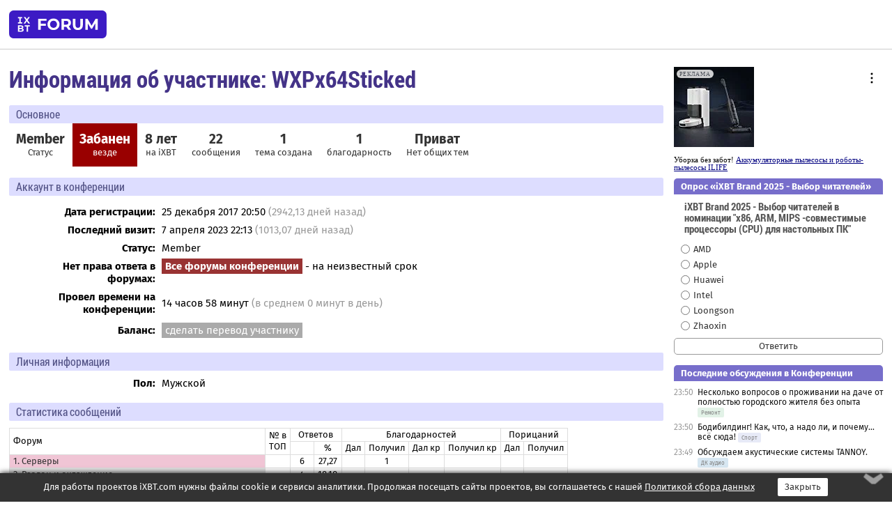

--- FILE ---
content_type: text/html; charset=windows-1251
request_url: https://forum.ixbt.com/users.cgi?id=info:WXPx64Sticked
body_size: 7448
content:
<!DOCTYPE html>
<html lang="ru">

<head>
<title>Информация об участнике: WXPx64Sticked - Конференция iXBT.com</title>
<meta name="description" content="forum.iXBT.com - крупнейший форум о технике и технологиях в Рунете">
<meta name="viewport" content="width=device-width, initial-scale=1">
<meta name="theme-color" content="#88c"/>
<link rel="shortcut icon" href="/favicon.ico?2025">
<link rel="apple-touch-icon" href="/favicon-apple-touch-icon.png">
<link rel="icon" type="image/svg+xml" href="/favicon.svg" >
<link rel="manifest" href="/forum.webmanifest">
<link rel="preload" as="script" href="https://ajax.googleapis.com/ajax/libs/jquery/3.2.1/jquery.min.js"> 
<link rel="preload" as="script" href="/main.js?1762714322"> 
<link rel="stylesheet" href="/style.css?1762714322">
<script src="https://ajax.googleapis.com/ajax/libs/jquery/3.2.1/jquery.min.js"></script>
<script src="/main.js?1762714322"></script>
<meta name="robots" content="noindex, nofollow"/>
<script async src="https://yandex.ru/ads/system/header-bidding.js"></script><script type="text/javascript">var aAdvList = [];var adUnits = [];isMobile = false || (window.innerWidth < 740);isDesktop = false || (window.innerWidth > 1080);isPad = false || ((window.innerWidth >= 740) && (window.innerWidth <= 1080));if (isMobile) {adUnits = [{code:'m10',sizes:[[300,250],[336,280],[300,300]],bids:[{bidder:'betweenDigital',params:{placementId:3895019}},{bidder:'otm',params:{placementId:2164}},{bidder:'mytarget',params:{placementId:623218}},{bidder:'mediasniper',params:{placementId:17383}},{bidder:'sape',params:{placementId:875106}}]},{code:'m20',sizes:[[300,250],[336,280],[300,300]],bids:[{bidder:'betweenDigital',params:{placementId:3895020}},{bidder:'otm',params:{placementId:2165}},{bidder:'mytarget',params:{placementId:780304}},{bidder:'mediasniper',params:{placementId:17384}},{bidder:'sape',params:{placementId:875107}}]},{code:'m30',sizes:[[300,250],[336,280],[300,300]],bids:[{bidder:'betweenDigital',params:{placementId:2498312}},{bidder:'otm',params:{placementId:2166}},{bidder:'mytarget',params:{placementId:794229}},{bidder:'mediasniper',params:{placementId:17385}},{bidder:'sape',params:{placementId:875108}}]}];}else {if (isPad || isDesktop) {adUnits = [{code:'h10',sizes:[[728,90],[780,120],[320,50]],bids:[{bidder:'betweenDigital',params:{placementId:2498315}},{bidder:'mytarget',params:{placementId:238731}},{bidder:'mediasniper',params:{placementId:17386}},{bidder:'otm',params:{placementId:2170}},{bidder:'sape',params:{placementId:838316}}]},{code:'h20',sizes:[[728,90],[780,120],[320,50]],bids:[{bidder:'betweenDigital',params:{placementId:3895537}},{bidder:'mytarget',params:{placementId:780292}},{bidder:'mediasniper',params:{placementId:17387}},{bidder:'sape',params:{placementId:875102}},{bidder:'otm',params:{placementId:2171}}]},{code:'h30',sizes:[[728,90],[780,120],[320,50]],bids:[{bidder:'betweenDigital',params:{placementId:3917862}},{bidder:'mytarget',params:{placementId:794263}},{bidder:'mediasniper',params:{placementId:17388}},{bidder:'sape',params:{placementId:875103}},{bidder:'otm',params:{placementId:2172}}]}];}if (isDesktop) {adUnits = adUnits.concat([{code:'v10',sizes:[[300,600],[240,400],[160,600],[120,600],[300,250]],bids:[{bidder:'betweenDigital',params:{placementId:2498313}},{bidder:'mytarget',params:{placementId:238733}},{bidder:'mediasniper',params:{placementId:17389}},{bidder:'otm',params:{placementId:2168}},{bidder:'sape',params:{placementId:875104}}]},{code:'v20',sizes:[[300,600],[240,400],[160,600],[120,600],[300,250]],bids:[{bidder:'betweenDigital',params:{placementId:3895018}},{bidder:'mytarget',params:{placementId:778943}},{bidder:'mediasniper',params:{placementId:17390}},{bidder:'otm',params:{placementId:2169}},{bidder:'sape',params:{placementId:875105}}]}]);}}syncPixels = [{bidder:'betweenDigital',pixels:['https://ads.betweendigital.com/sspmatch?p=33565&r=$' + Date.now()]}];window.YaHeaderBiddingSettings = {biddersMap:{betweenDigital:797430,otm:1556362,sape:2260644,mediasniper:2221582,mytarget:788441},adUnits:adUnits,syncPixels:syncPixels,timeout:800};</script><script>window.yaContextCb = window.yaContextCb || []</script><script async src="https://yandex.ru/ads/system/context.js"></script><style>@media screen and (min-width:740px) {.horb {min-width:728px;max-width:100%;min-height:90px;text-align:center;margin-top:-1px;margin-bottom:-1px;}.mobadv,.mobb {display:none;}}@media screen and (min-width:1080px) {.vertb {text-align:center;margin-bottom:15px;background-color:#f1f1f1;min-height:600px;}}@media screen and (max-width:740px) {.mobb {text-align:center;max-width:100%;overflow:hidden;min-height:280px;}.deskadv,.horb,.vertb,.tgb {display:none;}}</style></head>

<body>
<script>load_counters()</script>

<div class="body_wrapper">
<div class="body_content">
	
<table id="top_menu_wrapper">
<tr><td id="top_menu">


<div class="left_menu_bg"></div>
<div class="left_menu" id="left_menu">
<a href="/" class="mainlogo" title="На главную страницу"></a>
<a href="javascript:;" id="left_menu_close"></a>
<div style="clear:both"></div>

<a href="/?id=all">Свежее</a> 
<a href="/search.cgi">Поиск</a>
<div class="sep"></div>
<div class='cat_title'><i class='fa fa-chevron-down'></i>Общие форумы</div><div class='cat_body'><a href="/?id=4">Техническая поддержка</a><a href="/?id=42">Компьютерный рынок</a><a href="/?id=82">Цифровой / умный дом</a><a href="/?id=79">MacLife</a><a href="/?id=111">Искусственный интеллект: технологии, практика, развитие</a><a href="/?id=78">Рынок труда в IT: образование, работа, карьера, зарплата</a><a href="/?id=100">Коммерческие темы</a></div><div class='cat_title'><i class='fa fa-chevron-down'></i>Специализированные форумы</div><div class='cat_body'><a href="/?id=8">Процессоры</a><a href="/?id=30">Разгон и охлаждение</a><a href="/?id=9">Системные платы</a><a href="/?id=27">Модули памяти</a><a href="/?id=10">Видеосистема</a><a href="/?id=73">TV- и FM-тюнеры, видеовход, видеовыход</a><a href="/?id=29">Цифровое видео: захват, монтаж, обработка</a><a href="/?id=28">Мониторы и другие устройства отображения</a><a href="/?id=20">Цифровое фото</a><a href="/?id=104">Беспилотные летательные аппараты</a><a href="/?id=12">Цифровой звук</a><a href="/?id=90">ProAudio: Профессиональное звуковое оборудование</a><a href="/?id=95">Стереосистемы</a><a href="/?id=60">Домашний кинотеатр: проигрыватели и источники сигнала</a><a href="/?id=61">Домашний кинотеатр: аудиосистема</a><a href="/?id=62">Домашний кинотеатр: ТV и проекторы</a><a href="/?id=11">Магнитные и SSD накопители</a><a href="/?id=31">Оптические носители информации</a><a href="/?id=109">Сетевые носители информации</a><a href="/?id=13">Периферия</a><a href="/?id=49">Корпуса, блоки питания, UPS</a><a href="/?id=14">Сети, сетевые технологии, подключение к интернету</a><a href="/?id=7">Системное администрирование, безопасность</a><a href="/?id=66">Серверы</a><a href="/?id=17">Ноутбуки, нетбуки и ультрабуки</a><a href="/?id=45">Планшеты и электронные книги</a><a href="/?id=16">Мобильные телефоны, смартфоны, кпк, коммуникаторы</a><a href="/?id=75">Мобильные гаджеты</a><a href="/?id=74">Операторы и технологии мобильной связи</a><a href="/?id=88">Телефония, телекоммуникации, офисные АТС</a><a href="/?id=47">Бытовая техника</a></div><div class='cat_title'><i class='fa fa-chevron-down'></i>Программы</div><div class='cat_body'><a href="/?id=22">Программы: OС и системное ПО</a><a href="/?id=23">Программы: Прикладное ПО</a><a href="/?id=76">Программы: Unix-like системы</a><a href="/?id=58">Драйверы</a><a href="/?id=24">Программы: Интернет</a><a href="/?id=26">Программирование</a></div><div class='cat_title'><i class='fa fa-chevron-down'></i>Игры</div><div class='cat_body'><a href="/?id=25">Игры для ПК</a><a href="/?id=87">Игровые консоли (игровые приставки) и игры для них</a></div><div class='cat_title'><i class='fa fa-chevron-down'></i>Авторские форумы</div><div class='cat_body'><a href="/?id=48">Электронные устройства и компоненты</a><a href="/?id=108">Клуб поклонников процессоров Intel</a></div><div class='cat_title'><i class='fa fa-chevron-down'></i>Прочие форумы</div><div class='cat_body'><a href="/?id=15">Общий</a><a href="/?id=54">Современная политика и макроэкономика</a><a href="/?id=55">История</a><a href="/?id=64">Наука, техника, технологии</a><a href="/?id=57">Банки и электронные платежи</a><a href="/?id=43">Криптовалюты, майнинг, blockchain-технологии, NFT</a><a href="/?id=65">Литература, музыка, искусство</a><a href="/?id=63">Кино</a><a href="/?id=70">Автофорум</a><a href="/?id=91">Строительство, ремонт, обустройство дома</a><a href="/?id=71">Спорт и здоровый образ жизни</a><a href="/?id=80">Кулинария, вкусная и здоровая пища, напитки, общепит</a><a href="/?id=72">Отдых, путешествия</a><a href="/?id=103">Семья, личная жизнь, взаимоотношения полов</a><a href="/?id=77">Юмор и несерьезные разговоры</a><a href="/?id=99">Сиюминутное общение, поздравления, онлайн-игры, фан-клубы участников, юмор на грани</a></div><div class='cat_title'><i class='fa fa-chevron-down'></i>Форумы поддержки портала iXBT.com</div><div class='cat_body'><a href="/?id=6">О работе сайта iXBT.com и его проектов (кроме конференции)</a><a href="/?id=97">Отзывы о работе розничных компьютерных компаний</a><a href="/?id=5">О будущем конференции</a></div><div class='cat_title'><i class='fa fa-chevron-down'></i>Архивы конференции</div><div class='cat_body'><a href="/?id=3">Бесплатные объявления KOMOK.com</a><a href="/?id=46">Архив &quot;О Конференции&quot;</a><a href="/?id=36">Архив &quot;Процессоры&quot;</a><a href="/?id=83">Архив &quot;Разгон и охлаждение&quot;</a><a href="/?id=37">Архив &quot;Системные платы&quot;</a><a href="/?id=39">Архив &quot;Модули памяти&quot;</a><a href="/?id=38">Архив &quot;Видеосистема&quot;</a><a href="/?id=59">Архив &quot;Видеозахват&quot;</a><a href="/?id=51">Архив &quot;Мониторы и другие устройства отображения&quot;</a><a href="/?id=84">Архив &quot;Цифровое изображение&quot;</a><a href="/?id=89">Архив &quot;Цифровой звук&quot;</a><a href="/?id=52">Архив &quot;Периферия&quot;</a><a href="/?id=68">Архив &quot;Корпуса, блоки питания, UPS&quot;</a><a href="/?id=86">Архив &quot;Коммуникации: сети и сетевые технологии&quot;</a><a href="/?id=32">Домашний интернет, модемы (архив)</a><a href="/?id=81">Архив &quot;Системное администрирование, безопасность&quot;</a><a href="/?id=41">Архив &quot;Мобильная связь&quot;</a><a href="/?id=112">Программы Microsoft: Windows, Office, Server, Windows Live</a><a href="/?id=67">Архив &quot;OС и системное ПО&quot;</a><a href="/?id=69">Архив &quot;Программы: Интернет&quot;</a><a href="/?id=40">Архив &quot;Программирование&quot;</a><a href="/?id=21">Форум прикладных программистов</a><a href="/?id=53">Архив &quot;Электронные устройства и компоненты&quot;</a><a href="/?id=35">Архив &quot;Околокомпьютерный Флейм & Общий&quot;</a><a href="/?id=34">Архив &quot;Полемика (Злобный Флейм)&quot;</a><a href="/?id=106">Околоавтомобильный Флейм</a><a href="/?id=33">Форум ремонтников</a><a href="/?id=98">Вопросы компании Intel</a><a href="/?id=105">Фотокамеры Samsung</a><a href="/?id=93">Форум о магазине приложений RuStore</a><a href="/?id=110">Форум по продукции компании Huawei</a><a href="/?id=101">Архив &quot;Рынок труда  в IT: вакансии и резюме&quot;</a><a href="/?id=96">Финансовое и корпоративное ПО</a><a href="/?id=94">Программирование: OpenSource</a></div>
<div class="sep"></div>
<div class='cat_title'><i class='fa fa-chevron-down'></i>Справка и сервисы</div>
<div class='cat_body'>
<a href="/?id=rules">Правила конференции</a>
<a href="/?id=faq">FAQ по конференции</a>
<a href="/users.cgi?id=admin" onclick="left_menu_close(); faq_open();return false;">Связаться с администрацией</a>
<a href="/users.cgi?id=list">Список участников</a>
<a href="/?id=stats">Cтатистика</a>
<a href="/?id=votingmodinfo">Опросы оценки обстановки в форумах</a>
<a href="/?id=votings">Опросы</a>
<a href="/users.cgi?id=moderatorform">Хотите стать модератором?</a>
</div>
<div class='cat_title'><i class='fa fa-chevron-down'></i>Другие проекты iXBT.com</div>
<div class='cat_body'>
<a target="_blank" rel="noopener" href="https://ixbt.com/">iXBT.com</a>
<a target="_blank" rel="noopener" href="https://www.ixbt.com/live/">Блоги</a>
<a target="_blank" rel="noopener" href="https://ixbt.games/">Games</a>
<a target="_blank" rel="noopener" href="https://ixbt.video/">Видео</a>
<a target="_blank" rel="noopener" href="https://ixbt.market/">Market</a>
<a target="_blank" rel="noopener" href="https://prosound.ixbt.com/">Prosound</a>
<a target="_blank" rel="noopener" href="https://smb.ixbt.com/">ПроБизнес</a>
</div>
<div class="cat_footer">
<a target="_blank" href="/?id=rules:cookie">Политика использования cookie</a>
<a target="_blank" href="/?id=rules:persdatapolicy">Политика защиты и обработки персональных данных</a>
<a target="_blank" href="https://www.ixbt.com/page/advert.html">Размещение рекламы</a>
<a target="_blank" rel="noopener" style="margin-top:10px; color:#999" href="https://www.ixbt.com/">© iXBT.com 1999-2026</a>
</div>

</div>


<a class="top mainlogo" href="/" title="На главную страницу"></a>

<div class="top" id="top_menu_list"></div>


<div class="top" id="top_menu_all"><a class="top" href="/?id=all" title="Свежее"><span class="text">Свежее</span><span class="icon"><i class="far fa-list-alt"></i></span></a></div><div class="top"><a class="top" href="/users.cgi?id=register"><span class="text">Зарегистрироваться</span><span class="icon"><i class="fa fa-sign-in-alt"></i>
</span></a></div>



<div class="top" id="honor"><a class="top" data-menuitem="honor" href="https://www.ixbt.com/cgi-bin/click_i.cgi?id=126656&pg=6693135" target="_blank"><div><img src="2021-honor-logo2.svg"></div></a></div>
<div class="top right last" id="top_menu_login"><a class="top" href="javascript:;" onClick="box_login(0)" title="Войти"><span class="login"><svg xmlns="http://www.w3.org/2000/svg" viewBox="0 0 18 18" width="16" height="16"><path d="M9 0C6.4 0 4.2 2.1 4.2 4.8c0 2.6 2.1 4.8 4.8 4.8s4.8-2.1 4.8-4.8C13.8 2.1 11.6 0 9 0zm0 7.5c-1.5 0-2.8-1.2-2.8-2.8S7.5 2 9 2s2.8 1.2 2.8 2.8S10.5 7.5 9 7.5zM14.5 12c-1.9-1.1-4-1.4-5.5-1.4S5.4 11 3.5 12C1.6 13.1 0 15 0 18h2c0-2.1 1.1-3.4 2.5-4.2 1.5-.9 3.3-1.2 4.5-1.2s3 .3 4.5 1.1c1.4.8 2.5 2.1 2.5 4.2h2c0-2.9-1.6-4.8-3.5-5.9z" fill="currentColor"></path></svg>Войти</span></a></div>


<div class="top right" id="top_menu_search"><a class="top" href="/search.cgi" title="Поиск"><svg xmlns="http://www.w3.org/2000/svg" viewBox="0 0 512 512" width="23" height="23"><path d="M416 208c0 45.9-22.868 96.69-47.968 131.09l124.697 125c12.485 12.516 15.65 24.505 3.15 37.005-12.5 12.5-26.079 14.105-38.579 1.605L330.7 376c-34.4 25.2-76.8 40-122.7 40C93.1 416 0 322.9 0 208S93.1 0 208 0s208 93.1 208 208zM208 368c79.53 0 160-80.471 160-160S287.53 48 208 48 48 128.471 48 208s80.47 160 160 160z" fill="currentColor"></path></svg></a></div>

</td></tr></table>
<script>
var topmenulist = [['Общие форумы',[4,42,82,79,111,78,100]],['Специализированные форумы',[8,30,9,27,10,73,29,28,20,104,12,90,95,60,61,62,11,31,109,13,49,14,7,66,17,45,16,75,74,88,47]],['Программы',[22,23,76,58,24,26]],['Игры',[25,87]],['Авторские форумы',[48,108]],['Прочие форумы',[15,54,55,64,57,43,65,63,70,91,71,80,72,103,77,99]],['Форумы поддержки портала iXBT.com',[6,97,5]]];
top_menu_init();
setTimeout("setSize();", 100);
var user_premium=0, fav_count=0, menu_forum_number='', rc_time='29473730', show_avatars="", show_topic_date=0, postform_key="", user_forumpage_topics=""; 

</script>

	



	<div class="body_content_table"><div class="column left">

<div class="folders"><div class="links"></div><div class="title">Информация об участнике: WXPx64Sticked</div></div>

<div class="info_block ">
<div class="title">Основное</div>



<div class="sub"><div class="bold">Member</div>Статус</div>
<div class="sub red"><div class="bold">Забанен</div>везде</div>
<div class="sub"><div class="bold">8 лет</div>на iXBT</div>
<div class="sub"><div class="bold">22</div>сообщения</div><div class="sub"><div class="bold">1</div>тема создана</div>
<div class="sub"><div class="bold">1</div>благодарность</div>






<div class="sub"><a href="/post.cgi?id=private:WXPx64Sticked"><div class="bold">Приват</div>Нет общих тем</a></div>
</div>





<div class="info_block">
<table>
<tr><td colspan=2 style="padding:0 0 10px 0"><div class="title">Аккаунт в конференции</div></td></tr>

<tr><th>Дата регистрации:</th><td>25 декабря 2017 20:50 <span class='gray'>(2942,13 дней назад)</span></td></tr>
<tr><th style="vertical-align:middle">Последний визит:</th><td style="vertical-align:middle">7 апреля 2023 22:13 <span class='gray'>(1013,07 дней назад)</span></td></tr>
<tr><th>Статус:</th><td>Member</td></tr>
<tr><th>Нет права ответа в форумах:</th><td><b class='ban'>Все форумы конференции</b> - на неизвестный срок<br><br></td></tr>

<tr><th><span title='Статистика подсчитывается с 16 июня 2008 года'>Провел времени на конференции</span>:</th><td>14 часов 58 минут <span class='gray'>(в среднем 0 минут в день)</span></td></tr>
<tr><th style="line-height: 1.9">Баланс:</th><td> <a href="/?id=cabinet:pay_transfer&to_nick_id=1289281" class="boxgray">сделать перевод участнику</a></td></tr>



<tr><td colspan=2 style="padding-bottom: 10px"></td></tr>
<tr><td colspan=2 style="padding:0 0 5px 0"><div class="title">Личная информация </div></td></tr>
<tr><th>Пол:</th><td>Мужской</td></tr>
</table>

</div>
<div class="info_block"><div class="title">Статистика сообщений</div><table class='posts'><tr><td rowspan=2>Форум</td><td align=center rowspan=2>№ в<br>ТОП</td><td align=center colspan=2>Ответов</td><td align=center colspan=4>Благодарностей</td><td align=center colspan=2>Порицаний</td></tr><tr><td align=center>&nbsp;</td><td align=center>%</td><td align=center>Дал</td><td align=center>Получил</td><td align=center>Дал кр</td><td align=center>Получил кр</td><td align=center>Дал</td><td align=center>Получил</td></tr><tr class="over"><td bgcolor="#F0C5D5"><a href="/search.cgi?user=%20WXPx64Sticked&forums=66&date_days=2942" title="Поиск сообщений в форуме">1. Серверы</a></td><td align=center></td><td align=center>6</td><td align=center>27,27</td><td align=center></td><td align=center>1</td><td align=center></td><td align=center></td><td align=center></td><td align=center></td></tr><tr class="over"><td bgcolor="#E0E0E0"><a href="/search.cgi?user=%20WXPx64Sticked&forums=30&date_days=2942" title="Поиск сообщений в форуме">2. Разгон и охлаждение</a></td><td align=center></td><td align=center>4</td><td align=center>18,18</td><td align=center></td><td align=center></td><td align=center></td><td align=center></td><td align=center></td><td align=center></td></tr><tr class="over"><td bgcolor="#B0F0A0"><a href="/search.cgi?user=%20WXPx64Sticked&forums=13&date_days=2942" title="Поиск сообщений в форуме">3. Периферия</a></td><td align=center></td><td align=center>3</td><td align=center>13,64</td><td align=center>3</td><td align=center></td><td align=center></td><td align=center></td><td align=center>1</td><td align=center></td></tr><tr class="over"><td bgcolor="#FFF0C0"><a href="/search.cgi?user=%20WXPx64Sticked&forums=11&date_days=2942" title="Поиск сообщений в форуме">4. Магнитные и SSD накопители</a></td><td align=center></td><td align=center>3</td><td align=center>13,64</td><td align=center></td><td align=center></td><td align=center></td><td align=center></td><td align=center></td><td align=center></td></tr><tr class="over"><td bgcolor="#E7C9FF"><a href="/search.cgi?user=%20WXPx64Sticked&forums=49&date_days=2942" title="Поиск сообщений в форуме">5. Корпуса, блоки питания, UPS</a></td><td align=center></td><td align=center>2</td><td align=center>9,09</td><td align=center></td><td align=center></td><td align=center></td><td align=center></td><td align=center></td><td align=center></td></tr><tr class="over"><td bgcolor="#56A6C5"><a href="/search.cgi?user=%20WXPx64Sticked&forums=97&date_days=2942" title="Поиск сообщений в форуме">6. Отзывы о работе розничных компьютерных компаний</a></td><td align=center></td><td align=center>1</td><td align=center>4,55</td><td align=center></td><td align=center></td><td align=center></td><td align=center></td><td align=center></td><td align=center></td></tr><tr class="over"><td bgcolor="#D0FFD0"><a href="/search.cgi?user=%20WXPx64Sticked&forums=9&date_days=2942" title="Поиск сообщений в форуме">7. Системные платы</a></td><td align=center></td><td align=center>1</td><td align=center>4,55</td><td align=center>13</td><td align=center></td><td align=center></td><td align=center></td><td align=center>10</td><td align=center></td></tr><tr class="over"><td bgcolor="#DDFFFF"><a href="/search.cgi?user=%20WXPx64Sticked&forums=24&date_days=2942" title="Поиск сообщений в форуме">8. Программы: Интернет</a></td><td align=center></td><td align=center>1</td><td align=center>4,55</td><td align=center></td><td align=center></td><td align=center></td><td align=center></td><td align=center>1</td><td align=center></td></tr><tr class="over"><td bgcolor="#F5E0E0"><a href="/search.cgi?user=%20WXPx64Sticked&forums=22&date_days=2942" title="Поиск сообщений в форуме">9. Программы: OС и системное ПО</a></td><td align=center></td><td align=center>1</td><td align=center>4,55</td><td align=center>3</td><td align=center></td><td align=center></td><td align=center></td><td align=center>2</td><td align=center></td></tr><tr class='over'><td align=right>Всего:&nbsp;</td><td></td><td align=center>22</td><td align=center>100</td><td align=center>25</td><td align=center>1</td><td align=center>0</td><td align=center>0</td><td align=center>21</td><td align=center>0</td></tr><tr><td align=right>Среднее число сообщений в день:&nbsp;</td><td></td><td colspan=1 align=center>0,01</td></tr></table><div class="list"><b>Участник чаще всего благодарил:</b> <a href=users.cgi?id=info:O_Smirnoff>O_Smirnoff</a><sup>4</sup>, <a href=users.cgi?id=info:zoltrix>zoltrix</a><sup>2</sup>, <a href=users.cgi?id=info:inch5>inch5</a><sup>2</sup>, <a href=users.cgi?id=info:Eternity>Eternity</a><sup>2</sup>, <a href=users.cgi?id=info:surunner>surunner</a><sup>2</sup></div><div class="list"><b>Участник чаще всего ругал:</b> <a href=users.cgi?id=info:crazycat>crazycat</a><sup>3</sup>, <a href=users.cgi?id=info:%CC%E5%F2%E0%EB%EB%20%C4%EE%EA%F2%EE%F0>Металл Доктор</a><sup>3</sup>, <a href=users.cgi?id=info:%C0%EB%E5%EA%F1%E5%E9%20%C1%E5%EB%EE%F3%F1%EE%E2>Алексей Белоусов</a><sup>2</sup>, <a href=users.cgi?id=info:(vkontakte.252234238)%C2%E0%ED%FF%20%CB%E0%E1%F3%F5%EE%E2><span class="icon_network vkontakte" title="ВКонтакте:252234238"></span>Ваня Лабухов</a><sup>2</sup>, <a href=users.cgi?id=info:Partisan>Partisan</a><sup>2</sup></div></div>
<div class="info_block"><div class="title">Последние сообщения <a class="boxgray" style="font-size:11pt; margin-left:10px" href="/?id=userposts:WXPx64Sticked&sort=user&showmess=true">подробнее</a> <a class="boxgray" style="font-size:11pt; margin-left:5px"href="/search.cgi?user=%20WXPx64Sticked&date_days=2942">поиск всех сообщений</a></div><table class="posts last"><tr class="over"><td bgcolor="#D0FFD0" nowrap align=right><a href="topic.cgi?id=9:45495-2#60">26.12.2021 04:00</a></td><td><a href="topic.cgi?id=9:45495">Хороши ли платы от EliteGroup?</a></td></tr>
<tr class="over"><td bgcolor="#B0F0A0" nowrap align=right><a href="topic.cgi?id=13:49088#12">20.05.2020 18:13</a></td><td><a href="topic.cgi?id=13:49088">Мышь с надёжным колесом прокрутки  </a></td></tr>
<tr class="over"><td bgcolor="#FFF0C0" nowrap align=right><a href="topic.cgi?id=11:40364-52#1545">19.02.2020 09:37</a></td><td><a href="topic.cgi?id=11:40364">Восстановление таблицы разделов</a></td></tr>
<tr class="over"><td bgcolor="#56A6C5" nowrap align=right><a href="topic.cgi?id=97:34-120#3908">03.07.2019 16:35</a></td><td><a href="topic.cgi?id=97:34">Обсуждение работы компании СИТИЛИНК</a></td></tr>
<tr class="over"><td bgcolor="#F0C5D5" nowrap align=right><a href="topic.cgi?id=66:12089#6">01.04.2019 14:07</a></td><td><a href="topic.cgi?id=66:12089">Управление кулерами через IPMI Supermicro</a></td></tr>
<tr class="over"><td bgcolor="#F0C5D5" nowrap align=right><a href="topic.cgi?id=66:12097#13">31.03.2019 00:22</a></td><td><a href="topic.cgi?id=66:12097">Supermicro x8dti-f не стартует</a></td></tr>
<tr class="over"><td bgcolor="#DDFFFF" nowrap align=right><a href="topic.cgi?id=24:48758-2#57">31.10.2018 03:57</a></td><td><a href="topic.cgi?id=24:48758">Chrome при закрытии роняет систему в синий экран! </a></td></tr>
<tr class="over"><td bgcolor="#E0E0E0" nowrap align=right><a href="topic.cgi?id=30:20533-106#3587">19.04.2018 06:15</a></td><td><a href="topic.cgi?id=30:20533">Тихий/бесшумный компьютер.  (часть 2)</a></td></tr>
<tr class="over"><td bgcolor="#E0E0E0" nowrap align=right><a href="topic.cgi?id=30:14243-85#2778">06.04.2018 01:25</a></td><td><a href="topic.cgi?id=30:14243">Реобасы (обсуждение, советы)</a></td></tr>
<tr class="over"><td bgcolor="#E7C9FF" nowrap align=right><a href="topic.cgi?id=49:12561-81#2858">19.03.2018 15:01</a></td><td><a href="topic.cgi?id=49:12561">Посоветуйте очень тихий вентиляторный БП (часть 2)</a></td></tr>
<tr class="over"><td bgcolor="#F5E0E0" nowrap align=right><a href="topic.cgi?id=22:91505#0">25.12.2017 21:33</a></td><td><a href="topic.cgi?id=22:91505">Не получается задействовать unmanaged/invisible память в XP x64</a></td></tr>
</table></div>


<div class="info_block"><div class="title">Участие в опросах</div><table class="posts last"><tr class="over" ><td style="background-color:#E0E0E0; padding: 0 2px" nowrap align=right>06.04.2018 01:16</td><td style="padding: 2px 5px"><a href="/topic.cgi?id=30:14243" style="font: 9pt Roboto Condensed, Fira Sans; color:#999; display:block; margin-bottom: 0 5px 0 0">Реобасы (обсуждение, советы)</a>Мой реобас/контроллер оборотов (можно выбрать до 3-х вариантов ответа) - <span style="color:#00f">Другое</span></td></tr></table></div>





</div>
<script>print_rc('','<div class="deskadv"><div class="tgb tgb_bordered" id="tgb11"><\/div><\/div><script>if (isDesktop) {window.yaContextCb.push(()=>{Ya.adfoxCode.create({ownerId:263225,containerId:\'tgb11\',params:{p1:\'bzjhc\',p2:\'fugq\',puid1:\'y\',puid2:\'m\'}})})}<\/script>','<div class="deskadv" id="v-10"><div class="vertb vertb1" id="v10"><\/div><\/div><script>if (isDesktop) {window.yaContextCb.push(()=>{Ya.adfoxCode.create({ownerId:263225,containerId:\'v10\',params:{pp:\'max\',ps:\'cpss\',p2:\'ftrh\',puid1:\'y\',puid2:\'m\',puid1:\'\',puid2:\'\',puid10:\'forum\'}})})}<\/script>','<div class="deskadv" id="v-20"><div class="vertb vertb1" id="v20"><\/div><\/div><script>if (isDesktop) {window.yaContextCb.push(()=>{Ya.adfoxCode.create({ownerId:263225,containerId:\'v20\',params:{pp:\'may\',ps:\'cpss\',p2:\'ftrh\',puid1:\'y\',puid2:\'m\',puid1:\'\',puid2:\'\',puid10:\'forum\'}})})}<\/script>')</script>
</div>
</div>

<script>print_footer('<div class="mobadv ban280" id="m-30"><div class="mobb mobb2" id="m30"><\/div><\/div><script>if (isMobile) {window.yaContextCb.push(()=>{Ya.adfoxCode.create({ownerId:263225,containerId:\'m30\',params:{pp:\'men\',ps:\'cpss\',p2:\'ftsc\',puid1:\'y\',puid2:\'m\',puid1:\'\',puid2:\'\',puid10:\'forum\'}})})}<\/script>');</script>
</div>

</body>
</html>


--- FILE ---
content_type: application/javascript; charset=windows-1251
request_url: https://forum.ixbt.com/rc_data.js?undefined
body_size: 8738
content:
rss={};
rss['main']=['<a href="http://www.ixbt.com/">Статьи iXBT.com</a>',[['14:00','https://www.ixbt.com/home/xiaomi-smart-air-fryer-45l-maf14-review.html','Аэрогриль Xiaomi Smart Air Fryer 4.5L MAF14: чаша на 4,5 литра и управление по Wi-Fi'],['09:00','https://www.ixbt.com/3dv/games-amd-vs-intel-int-graphics-jan2026.html','Тестирование интегрированной графики современных процессоров AMD и Intel: можно ли играть без видеокарты?'],['14:00<b>вчера</b>','https://www.ixbt.com/home/redmond-hs1720-review.html','Стайлер для волос Redmond («Редмонд») HS1720: быстрая и бережная завивка волос с регулировкой размера волны'],['10:00<b>вчера</b>','https://www.ixbt.com/car/foton-tunland-v7-review.html','Тестирование Foton Tunland V7: когда китайский пикап впервые заставляет забыть про «японцев»'],['<b>2 дня назад</b>','https://www.ixbt.com/home/anysmart-fx330-4-review.html','Напольная фитолампа AnySmart FX330-4: встроенный таймер, удобная высота, возможность регулировки спектра и яркости'],['<b>2 дня назад</b>','https://www.ixbt.com/mobile/vivo-x300-review.html','Смартфон Vivo X300: компактный флагман, как мы любим'],['<b>3 дня назад</b>','https://www.ixbt.com/home/5-air-purifiers-for-small-rooms-2025.html','Воздухоочистители для небольших и средних помещений: топ-5 протестированных в нашей лаборатории'],['<b>4 дня назад</b>','https://www.ixbt.com/mobile/sber-smart-ring-review.html','Умное кольцо Sber: экспериментальное устройство без внятных перспектив'],['<b>5 дней назад</b>','https://www.ixbt.com/home/tefal-air-force-light-ty6545rh-review.html','Вертикальный аккумуляторный пылесос Tefal Air Force Light TY6545RH: модель из прошлого или новый взгляд на проверенные временем дизайнерские решения?'],['<b>6 дней назад</b>','https://www.ixbt.com/supply/chieftec-polaris-3-1050w-review.html','Блок питания Chieftec Polaris 3.0 1050W (PPS-1050FC-A3): адекватные возможности и неотключаемый гибридный режим охлаждения']]];
rss['other']=['<a href="http://www.ixbt.com/news/">Новости iXBT.com</a>',[['22:57','https://www.ixbt.com/news/2026/01/14/ips-oled-intel-geforce-rtx-tuxedo-infinitybook-max-16.html','IPS либо OLED на выбор, топовый Intel, GeForce RTX и большой аккумулятор. Представлен ноутбук Tuxedo InfinityBook Max 16'],['22:35','https://www.ixbt.com/news/2026/01/14/ryzen-7-9800x3d-asus.html','Ещё два процессора Ryzen 7 9800X3D сгорели, причём на это раз на системных платах Asus'],['22:10','https://www.ixbt.com/news/2026/01/14/vpervye-za-pjat-let-huawei-vernula-sebe-liderstvo-na-kitajskom-rynke-smartfonov.html','Впервые за пять лет Huawei вернула себе лидерство на китайском рынке смартфонов'],['22:04','https://www.ixbt.com/news/2026/01/14/kriptomoshenniki-v-2025-godu-ukrali-okolo-17-mlrd-dollarov.html','Криптомошенники в 2025 году украли около 17 млрд долларов'],['21:51','https://www.ixbt.com/news/2026/01/14/cybenetics-lab-usb.html','С этим кабелем питания видеокарты гореть не будут? Cybenetics Lab представила кабель с блоком управления, который подключается к ПК ещё и по USB '],['19:07','https://www.ixbt.com/news/2026/01/14/48-2-9-2048-hynix-16-hi-hbm4.html','48 ГБ, 2,9 ТБ/с и 2048-битная шина. Hynix показала первый в отрасли стек памяти 16-Hi HBM4'],['18:48','https://www.ixbt.com/news/2026/01/14/8k-37-mini-led-2000-hkc.html','8K при 37 дюймах с Mini-LED и 2000 зонами подсветки. HKC представила первый в мире монитор с такими параметрами'],['18:37','https://www.ixbt.com/news/2026/01/14/ssd-asus-cpu-intel.html','Восемь слотов для ОЗУ, семь для видеокарт, четыре для SSD и два вентилятора. Asus показала огромную системную плату для новых CPU Intel'],['18:18','https://www.ixbt.com/news/2026/01/14/kitaj-zapreshaet-vvoz-v-stranu-uskoritelej-nvidia-h200-hotja-ssha-nedavno-odobrili-ih-jeksport.html','Китай запрещает ввоз в страну ускорителей Nvidia H200, хотя США недавно одобрили их экспорт'],['18:08','https://www.ixbt.com/news/2026/01/14/dlss-4-5-geforce-rtx-nvidia-app.html','Чудо-апскейлер DLSS 4.5 теперь доступен для всех владельцев GeForce RTX. Вышла новая версия приложения Nvidia App']]];
rss[8]=['<a href="http://www.ixbt.com/">Новости CPU от iXBT.com</a>',[['22:35','https://www.ixbt.com/news/2026/01/14/ryzen-7-9800x3d-asus.html','Ещё два процессора Ryzen 7 9800X3D сгорели, причём на это раз на системных платах Asus'],['18:18','https://www.ixbt.com/news/2026/01/14/kitaj-zapreshaet-vvoz-v-stranu-uskoritelej-nvidia-h200-hotja-ssha-nedavno-odobrili-ih-jeksport.html','Китай запрещает ввоз в страну ускорителей Nvidia H200, хотя США недавно одобрили их экспорт'],['16:53','https://www.ixbt.com/news/2026/01/14/intel-core-ultra-200k-plus.html','Ещё раз то же самое Intel выпустит весной. Процессоры Core Ultra 200K Plus выйдут в марте и апреле'],['15:25','https://www.ixbt.com/news/2026/01/14/12-ryzen-ai-max-392-12-ryzen-9-7900x.html','12-ядерный мобильный Ryzen AI MAX+ 392 оказался быстрее 12-ядерного настольного Ryzen 9 7900X'],['13:14','https://www.ixbt.com/news/2026/01/14/core-ultra-x9-388h-intel.html','Сначала мы увидим обзоры топового Core Ultra X9 388H, а затем уже всех остальных новинок Intel. Стало известно, когда снимут эмбарго'],['12:43','https://www.ixbt.com/news/2026/01/14/nvidia-my-ne-trebuem-predoplaty-ot-klientov-oplaty-za-tovary-kotorye-oni-ne-poluchili-kompanija-oprovergla-nedavnie.html','Nvidia: «Мы не требуем предоплаты от клиентов за товары, которые они не получили». Компания опровергла недавние слухи относительно работы с Китаем'],['22:59<b>вчера</b>','https://www.ixbt.com/news/2026/01/13/86-336-l3-4-6-intel-xeon-698x-geekbench.html','86 ядер, 336 МБ кэша L3 и частота 4,6 ГГц. Intel Xeon 698X протестировали в Geekbench'],['18:15<b>вчера</b>','https://www.ixbt.com/news/2026/01/13/2-256-amd-cpu.html','Вот как устроен огромный 2-нанометровый 256-ядерный процессор AMD. Анонс компании позволил рассчитать размеры чиплетов нового CPU '],['17:47<b>вчера</b>','https://www.ixbt.com/news/2026/01/13/ryzen-ai-400-asus.html','Если хочется купить ноутбук с процессором Ryzen AI 400, то ждать осталось недолго. Asus рассказала, когда такие модели поступят в продажу'],['17:43<b>вчера</b>','https://www.ixbt.com/news/2026/01/13/sobstvennyj-servernyj-processor-apple-budet-gotov-uzhe-v-jetom-godu.html','Собственный серверный процессор Apple будет готов уже в этом году']]];
rss[10]=['<a href="http://www.ixbt.com/">Новости 3D-видео от iXBT.com</a>',[['21:51','https://www.ixbt.com/news/2026/01/14/cybenetics-lab-usb.html','С этим кабелем питания видеокарты гореть не будут? Cybenetics Lab представила кабель с блоком управления, который подключается к ПК ещё и по USB '],['18:08','https://www.ixbt.com/news/2026/01/14/dlss-4-5-geforce-rtx-nvidia-app.html','Чудо-апскейлер DLSS 4.5 теперь доступен для всех владельцев GeForce RTX. Вышла новая версия приложения Nvidia App'],['16:42','https://www.ixbt.com/news/2026/01/14/proizvoditel-videokart-raskryvaet-tajny-sparkle-rasskazala-skolko-stoit-odin-port-hdmi-i-dostavka-odnoj-videokarty-iz.html','Производитель видеокарт раскрывает тайны. Sparkle рассказала, сколько стоит один порт HDMI и доставка одной видеокарты из Тайваня в США'],['22:36<b>вчера</b>','https://www.ixbt.com/news/2026/01/13/geforce-rtx-5090-5000.html','GeForce RTX 5090 за 5000 долларов — уже реальность. Цены на видеокарты в США продолжают уверенно расти'],['22:29<b>вчера</b>','https://www.ixbt.com/news/2026/01/13/arc-b390-radeon-890m-radeon-8060s-digital-foundry-intel.html','Arc B390 против Radeon 890M и Radeon 8060S. Тесты Digital Foundry показывают, насколько мощным получилось новое ядро Intel'],['21:47<b>вчера</b>','https://www.ixbt.com/news/2026/01/13/nvidia-geforce-rtx-5060-ti-16-gb-geforce-rtx-5070-ti.html','Конец среднебюджетного гейминга? Nvidia сокращает выпуск GeForce RTX 5060 Ti 16 GB и GeForce RTX 5070 Ti'],['21:36<b>вчера</b>','https://www.ixbt.com/news/2026/01/13/asrock-radeon-rx-9070-xt-taichi-white-12v-2x6.html','Видеокарта ASRock Radeon RX 9070 XT Taichi White получила небольшой экран и пожароопасный разъём 12V-2x6'],['17:17<b>вчера</b>','https://www.ixbt.com/news/2026/01/13/1000-msi-geforce-rtx-5090-lightning-z-msi-1000.html','1000-ваттную MSI GeForce RTX 5090 Lightning Z можно выиграть, просто оставив комментарий. MSI рассказала, что всего будет произведено более 1000 штук'],['14:11<b>вчера</b>','https://www.ixbt.com/news/2026/01/13/dlss-4-5-360p-240p.html','Апскейлер DLSS 4.5 способен «вытянуть» картинку даже при родном разрешении 360p или 240p. Примеры показывают, что родное разрешение уже не так важно '],['11:57<b>вчера</b>','https://www.ixbt.com/news/2026/01/13/24-800-sparkle-arc-pro-b60.html','Видеокарта с 24 ГБ памяти и «турбиной» за 800 долларов. В продажу поступила Sparkle Arc Pro B60']]];
rss[12]=['<a href="http://www.ixbt.com/">Новости (цифровой звук) от iXBT.com</a>',[['17:10','https://www.ixbt.com/news/2026/01/14/apple-10-iphones-ru.html','Apple впервые за 10 лет пересмотрит цены на сервисы и подписки в России'],['14:38','https://www.ixbt.com/news/2026/01/14/v-wildberries-zapustili-otpravku-posylok-mezhdu-klientami-v-punktah-vydachi-po-vsej-rossii.html','В Wildberries запустили отправку посылок между клиентами в пунктах выдачи по всей России'],['22:09<b>вчера</b>','https://www.ixbt.com/news/2026/01/13/microsoft-poobeshala-chto-ejo-cod-ne-budut-vlijat-na-ceny-na-jelektrichestvo-dlja-okruzhajushego-regiona-takzhe.html','Microsoft пообещала, что её ЦОД не будут влиять на цены на электричество для окружающего региона. Также компания обещает экономить воду'],['21:21<b>вчера</b>','https://www.ixbt.com/news/2026/01/13/donald-tramp-objavil-vojnu-za-ceny-na-jelektrichestvo-dlja-obychnyh-amerikancev.html','Дональд Трамп объявил «войну» за цены на электричество для обычных американцев'],['15:27<b>вчера</b>','https://www.ixbt.com/news/2026/01/13/na-gosuslugah-pojavilsja-reestr-zlostnyh-neplatelshikov-alimentov.html','На «Госуслугах» появился реестр злостных неплательщиков алиментов'],['15:17<b>вчера</b>','https://www.ixbt.com/news/2026/01/13/microsoft-lens-ios-android.html','Microsoft Lens для iOS и Android отправляется в отставку'],['14:33<b>вчера</b>','https://www.ixbt.com/news/2026/01/13/max-radisson-hotels.html','Без бумажных документов: в национальном мессенджере Max появилась быстрая регистрация в Radisson Hotels'],['10:32<b>вчера</b>','https://www.ixbt.com/news/2026/01/13/na-vtorom-bloke-ajes-akkuju-ustanovlen-stator-turbogeneratora.html','На втором блоке АЭС «Аккую» установлен статор турбогенератора'],['<b>2 дня назад</b>','https://www.ixbt.com/news/2026/01/12/v-sdjek-podtverdili-sboj-v-rabote-servisa-chto-proizoshlo.html','В СДЭК подтвердили сбой в работе сервиса: что произошло'],['<b>3 дня назад</b>','https://www.ixbt.com/news/2026/01/11/u-nvidia-ranee-nikogda-ne-bylo-direktora-po-marketingu-a-teper-on-budet-kompanija-peremanila-specialista-iz-google.html','У Nvidia ранее никогда не было директора по маркетингу, а теперь он будет. Компания переманила специалиста из Google']]];
rss[16]=['<a href="http://www.ixbt.com/">Мобильные новости от iXBT.com</a>',[['22:10','https://www.ixbt.com/news/2026/01/14/vpervye-za-pjat-let-huawei-vernula-sebe-liderstvo-na-kitajskom-rynke-smartfonov.html','Впервые за пять лет Huawei вернула себе лидерство на китайском рынке смартфонов'],['17:59','https://www.ixbt.com/news/2026/01/14/google-pixel-10a.html','Google решила вообще никак не менять дизайн. Появилось качественно изображение смартфона Pixel 10a'],['16:55','https://www.ixbt.com/news/2026/01/14/honor-power-2.html','Внутри почти всё место занимает АКБ. Новый бестселлер Honor Power 2 с гигантской батареей показали без задней панели'],['15:52','https://www.ixbt.com/news/2026/01/14/hyperos-3-android-15-xiaomi-12-xiaomi-12-pro-xiaomi-12s-xiaomi-12s-pro.html','HyperOS 3 на Android 15 вышла для Xiaomi 12, Xiaomi 12 Pro, Xiaomi 12S, Xiaomi 12S Pro. Но пока это бета-версия'],['13:24','https://www.ixbt.com/news/2026/01/14/unihertz-titan-2-elite.html','Для любителей более округлых форм. Unihertz показала смартфон Titan 2 Elite'],['13:04','https://www.ixbt.com/news/2026/01/14/xiaomi-15t-pro-galaxy-s25-ultra-dxomark.html','Xiaomi 15T Pro имеет камеру уровня Galaxy S25 Ultra. Таков вердикт DxOMark '],['13:01','https://www.ixbt.com/news/2026/01/14/otechestvennym-messendzherom-max-polzuetsja-uzhe-bolee-85-millionov-chelovek.html','Отечественным мессенджером Max пользуется уже более 85 миллионов человек'],['12:43','https://www.ixbt.com/news/2026/01/14/apple-iphone-17-samsung.html','Apple благодаря суперхитовому iPhone 17 провела лучший квартал за несколько лет и возглавила рынок смартфонов, опередив Samsung'],['12:31','https://www.ixbt.com/news/2026/01/14/samsung-galaxy-s25-crn.html','Смартфоны Samsung Galaxy S25 CRN появились в продаже во Франции, Германии и Великобритании — это официально восстановленные устройства'],['12:27','https://www.ixbt.com/news/2026/01/14/gsm-arena-realme-16-pro.html','Один из лучших смартфонов в классе. Авторы GSM Arena протестировали Realme 16 Pro+']]];
rss[49]=['<a href="http://www.ixbt.com/">Новости (корпуса, блоки питания, UPS) от iXBT.com</a>',[['12:17','https://www.ixbt.com/news/2026/01/14/revoljucija-v-tverdotelnyh-batarejah-oni-stanut-deshevle-a-ih-vypusk--proshe.html','Революция в твердотельных батареях: они станут дешевле, а их выпуск — проще'],['12:13','https://www.ixbt.com/news/2026/01/14/volvo-v-ogne-no-sunwoda-ni-pri-chjom-glava-kompanii-sdelal-oficialnoe-zajavlenie.html','Volvo в огне, но Sunwoda ни при чём? Глава компании сделал официальное заявление'],['12:11','https://www.ixbt.com/news/2026/01/14/anker-solix-e10.html','Первая в мире интеллектуальная гибридная система резервного электропитания для всего дома. Представлена Anker Solix E10'],['13:13<b>вчера</b>','https://www.ixbt.com/news/2026/01/13/thermalright-frost-tower-140.html','Thermalright представила один из самых больших процессорных кулеров. Frost Tower 140 оснащён двумя разными вентиляторами'],['12:01<b>вчера</b>','https://www.ixbt.com/news/2026/01/13/anker-prime-65w-3-1.html','Портативный аккумулятор, который можно вставить в розетку, с экраном. Представлен Anker Prime 65W 3-в-1'],['09:14<b>вчера</b>','https://www.ixbt.com/news/2026/01/13/v-kitae-zarabotal-pervyj-zavod-po-massovomu-proizvodstvo-tvjordozhidkostnyh-batarej.html','В Китае заработал первый завод по массовому производству «твёрдо-жидкостных» батарей'],['09:07<b>вчера</b>','https://www.ixbt.com/news/2026/01/13/posle-pozhara-izza-problemnyh-akkumuljatorov-volvo-otzyvaet-avtomobili-po-vsemu-miru.html','После пожара из-за проблемных аккумуляторов Volvo отзывает автомобили по всему миру'],['<b>2 дня назад</b>','https://www.ixbt.com/news/2026/01/12/id-cooling-is-77-xt-black.html','Представлен ID-Cooling IS-77-XT Black: чёрный низкопрофильный кулер со скрытым вентилятором'],['<b>2 дня назад</b>','https://www.ixbt.com/news/2026/01/12/phanteks-exo-626.html','Phanteks Exo 626 — компьютерный корпус, у которого все основные компоненты спрятаны в отдельных модулях'],['<b>2 дня назад</b>','https://www.ixbt.com/news/2026/01/12/msi-mpg-corefrozr-6.html','Процессорные кулеры MSI MPG CoreFrozr получили крупные экраны. У старшей модели он и вовсе 6-дюймовый']]];
rss[62]=['<a href="http://www.ixbt.com/">Новости (проекторы, кино и ДК) от iXBT.com</a>',[['17:10','https://www.ixbt.com/news/2026/01/14/apple-10-iphones-ru.html','Apple впервые за 10 лет пересмотрит цены на сервисы и подписки в России'],['14:38','https://www.ixbt.com/news/2026/01/14/v-wildberries-zapustili-otpravku-posylok-mezhdu-klientami-v-punktah-vydachi-po-vsej-rossii.html','В Wildberries запустили отправку посылок между клиентами в пунктах выдачи по всей России'],['22:09<b>вчера</b>','https://www.ixbt.com/news/2026/01/13/microsoft-poobeshala-chto-ejo-cod-ne-budut-vlijat-na-ceny-na-jelektrichestvo-dlja-okruzhajushego-regiona-takzhe.html','Microsoft пообещала, что её ЦОД не будут влиять на цены на электричество для окружающего региона. Также компания обещает экономить воду'],['21:21<b>вчера</b>','https://www.ixbt.com/news/2026/01/13/donald-tramp-objavil-vojnu-za-ceny-na-jelektrichestvo-dlja-obychnyh-amerikancev.html','Дональд Трамп объявил «войну» за цены на электричество для обычных американцев'],['15:27<b>вчера</b>','https://www.ixbt.com/news/2026/01/13/na-gosuslugah-pojavilsja-reestr-zlostnyh-neplatelshikov-alimentov.html','На «Госуслугах» появился реестр злостных неплательщиков алиментов'],['15:17<b>вчера</b>','https://www.ixbt.com/news/2026/01/13/microsoft-lens-ios-android.html','Microsoft Lens для iOS и Android отправляется в отставку'],['14:33<b>вчера</b>','https://www.ixbt.com/news/2026/01/13/max-radisson-hotels.html','Без бумажных документов: в национальном мессенджере Max появилась быстрая регистрация в Radisson Hotels'],['10:32<b>вчера</b>','https://www.ixbt.com/news/2026/01/13/na-vtorom-bloke-ajes-akkuju-ustanovlen-stator-turbogeneratora.html','На втором блоке АЭС «Аккую» установлен статор турбогенератора'],['<b>2 дня назад</b>','https://www.ixbt.com/news/2026/01/12/v-sdjek-podtverdili-sboj-v-rabote-servisa-chto-proizoshlo.html','В СДЭК подтвердили сбой в работе сервиса: что произошло'],['<b>3 дня назад</b>','https://www.ixbt.com/news/2026/01/11/u-nvidia-ranee-nikogda-ne-bylo-direktora-po-marketingu-a-teper-on-budet-kompanija-peremanila-specialista-iz-google.html','У Nvidia ранее никогда не было директора по маркетингу, а теперь он будет. Компания переманила специалиста из Google']]];
rss[90]=['<a href="http://prosound.ixbt.com/">Новости спецпроекта ProSound.iXBT.com</a>',[['09:00','https://prosound.ixbt.com/news/2026/january/14/black-lion-audio-midi-eight.shtml','Black Lion Audio MIDI Eight – MIDI-интерфейс'],['<b>31.12.2025</b>','https://prosound.ixbt.com/news/2025/december/31/happy-new-year.shtml','Поздравляем читателей ProSound c Новым годом!'],['<b>30.12.2025</b>','https://prosound.ixbt.com/news/2025/december/30/beyerdynamic-mmx-150.shtml','Beyerdynamic MMX 150 – беспроводная игровая гарнитура'],['<b>29.12.2025</b>','https://prosound.ixbt.com/news/2025/december/29/aurasonics-4amp.shtml','AuraSonics 4AMP – компактный усилитель для наушников'],['<b>26.12.2025</b>','https://prosound.ixbt.com/news/2025/december/26/ural-molniya-111.shtml','УРАЛ МОЛНИЯ 111 – портативная акустическая система'],['<b>26.12.2025</b>','https://prosound.ixbt.com/news/2025/december/26/aurasonics-4sum.shtml','AuraSonics 4SUM – микшер сумматор'],['<b>25.12.2025</b>','https://prosound.ixbt.com/news/2025/december/25/atomix-virtualdj-2026.shtml','Atomix VirtualDJ 2026 – обновлённая программа для диджеев'],['<b>24.12.2025</b>','https://prosound.ixbt.com/news/2025/december/24/ural-molniya-bit.shtml','УРАЛ МОЛНИЯ БИТ – российская Bluetooth колонка'],['<b>23.12.2025</b>','https://prosound.ixbt.com/news/2025/december/23/behringer-meatball.shtml','Behringer Meatball – педаль фильтра огибающей'],['<b>22.12.2025</b>','https://prosound.ixbt.com/news/2025/december/22/avid-pro-tools-2025.12.shtml','Avid Pro Tools 2025.12 – обновление культовой DAW']]];

votings_data='<div class="rc_title"><a href="https://www.ixbt.com/cgi-bin/votings.cgi?id=brand2025"> Опрос «iXBT Brand 2025 - Выбор читателей»</a></div><form action="https://www.ixbt.com/cgi-bin/votings.cgi" method="post"><input type="hidden" name="id" value="brand2025"><h3>iXBT Brand 2025 - Выбор читателей в номинации "x86, ARM, MIPS -совместимые процессоры (CPU) для настольных ПК"</h3><table class="rc_news"><tr><td width="20px"><input type="radio" name="o2" value="1" id="q1" /></td><td><label for="q1">AMD</label></td></tr><tr><td width="20px"><input type="radio" name="o2" value="2" id="q2" /></td><td><label for="q2">Apple</label></td></tr><tr><td width="20px"><input type="radio" name="o2" value="3" id="q3" /></td><td><label for="q3">Huawei</label></td></tr><tr><td width="20px"><input type="radio" name="o2" value="4" id="q4" /></td><td><label for="q4">Intel</label></td></tr><tr><td width="20px"><input type="radio" name="o2" value="5" id="q5" /></td><td><label for="q5">Loongson</label></td></tr><tr><td width="20px"><input type="radio" name="o2" value="6" id="q6" /></td><td><label for="q6">Zhaoxin</label></td></tr></table><input type="submit" value="Ответить" /></form>';
votings_id='brand2025';
lasttopics=[[1768434600,91,6746,58,'Несколько вопросов о проживании на даче от полностью городского жителя без опыта'],[1768434600,71,1927,1052,'Бодибилдинг! Как, что, а надо ли, и почему... всё сюда!'],[1768434540,61,1352,429,'Обсуждаем акустические системы TANNOY.'],[1768434360,99,5328,191,'Кому нечего делать или скучно?'],[1768434300,15,78444,4202,'Иммиграция. Как выжить за рубежом?'],[1768434240,87,2659,1042,' Биллибои против сонибоев. Сонибои против мариобоев. Мариобои против всех. И наоборот.'],[1768434000,77,24079,4527,'Притягательность естественной красоты зрелых женщин'],[1768434000,25,24545,4538,'Steam - обсуждение, технические проблемы, скидки, FAQ. Бандлы с ключами для Steam. GOG.com'],[1768433880,29,36885,3532,'DaVinci Resolve Studio - текущие вопросы. '],[1768433760,95,1240,1622,'Выбор пассивной акустики для стерео'],[1768433640,60,4485,4987,'Blu-ray проигрыватель Pioneer BDP-450'],[1768433220,64,5147,147,'Miloman Milomanov: гироскопы и все им сопутствующее'],[1768433220,12,58256,3609,'Creative Sound BlasterX AE-5, AE-7, AE-9 карты на ESS Sabre 32 с дискретным наушниковым усилителем'],[1768433100,47,13425,4799,'Выбор воздухоочистителя'],[1768432920,70,11414,586,'Китайские автомобили. Обсудим?'],[1768432860,11,49330,43,'Нужна помошь c востоновлением ssd'],[1768432800,9,70877,66,'Не хватает слотов PCIe - что делать?'],[1768432800,28,15588,2259,'OLED дисплеи, что слышно?'],[1768432680,10,63915,3765,'Nvidia GeForce RTX 5050, 5060/Ti, 5070/Ti, 5080, 5090 [Blackwell]'],[1768432560,31,26924,1295,'Выбор лучших болванок для записи на DVD-+R/RW ']];
newtopics=[['сегодня',4,146612,'После смены материнки пропал звук'],['сегодня',6,7262,'Вопрос к Администрации. Оплата Премиум аккаунта.'],['сегодня',43,416,'Как UI/UX превращает нас в лудоманов: почему я снес «красивые» приложения и вернулся к «экселю»'],['вчера',87,2666,'Проблемы с новой  Xbox X'],['вчера',63,7471,'Андрей Миронов в серьезных ролях, как относитесь?'],['2 дня',104,36,'Дрон что хватал зависнув'],['2 дня',6,7261,'Проблемы с профилем'],['3 дня',25,25087,'BreachWay - карточный рогалик про битвы в космосе'],['3 дня',12,59086,'HUAWEI FreeBuds Pro 4: информация из Bluetooth tweaker ']];
oldtopics=[[2001,12,8288,'Перепрошивка SB Live Value 4830'],[2001,20,393,'Предлагают Olympus c2000 за 250$ новый, брать'],[2001,23,236,'ищу конвертер htm -> word'],[2001,31,338,'CD-RW CREATIVE 8435E'],[2002,16,12030,'Посоветуйте московского оператора, тока для роуминга'],[2002,24,12170,'очень нужен скрипт - toplist'],[2002,25,7222,'Опять глючит Ahachronox!!!'],[2002,30,7380,'AMD 1133c + 48(deg) - это нормально'],[2002,52,3447,'Нужна инфа про принтеры DeskJet9хх! насчет картиджей(+)'],[2002,7,1303,'WinXP: Сканер для юзера']];